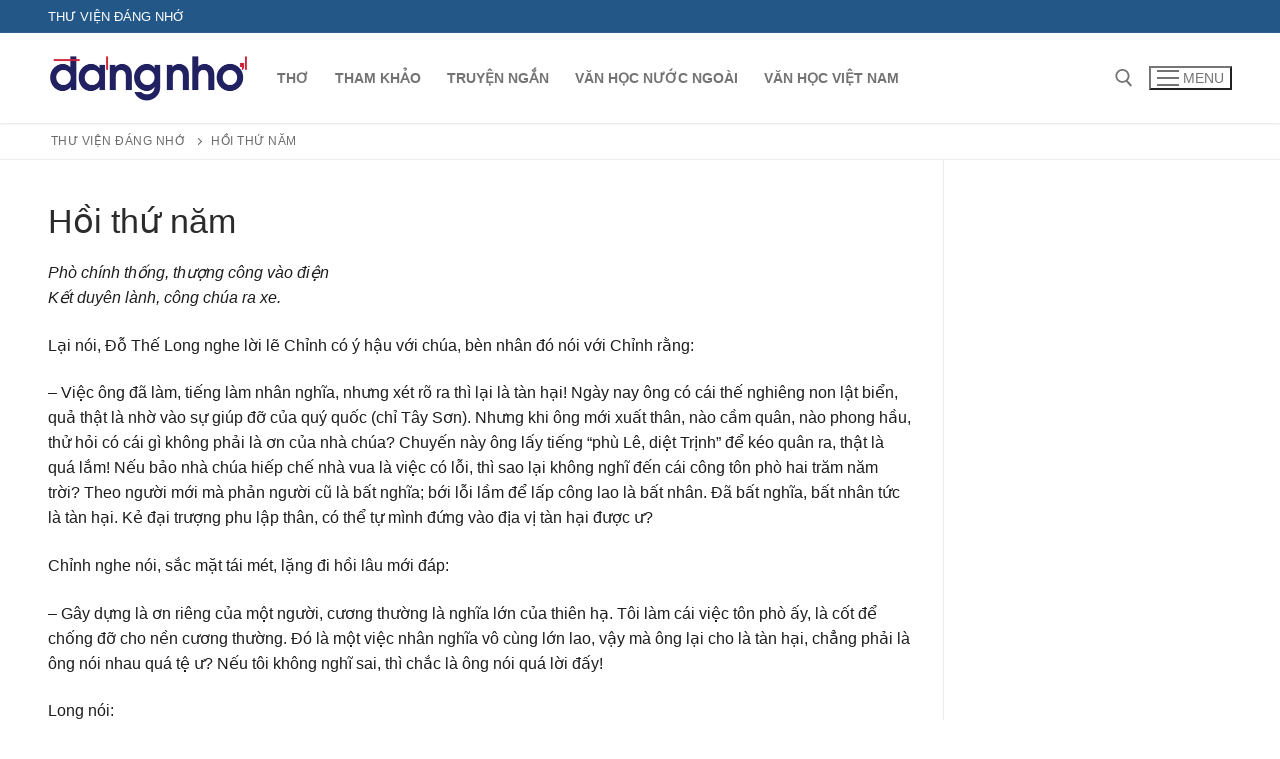

--- FILE ---
content_type: text/html; charset=UTF-8
request_url: https://lib.dangnho.com/sach/hoang-le-nhat-thong-chi/chuong/hoi-thu-nam
body_size: 21285
content:
<!doctype html><html lang="vi"><head><meta charset="UTF-8"><meta name="viewport" content="width=device-width, initial-scale=1, maximum-scale=10.0, user-scalable=yes"><link rel="profile" href="https://gmpg.org/xfn/11"><meta name='robots' content='index, follow, max-image-preview:large, max-snippet:-1, max-video-preview:-1' /><link media="all" href="https://lib.dangnho.com/wp-content/cache/autoptimize/css/autoptimize_1ffc49a21aa86040a5c655bc9078fc08.css" rel="stylesheet"><title>Hồi thứ năm - Thư viện Đáng Nhớ</title><link rel="canonical" href="https://lib.dangnho.com/sach/hoang-le-nhat-thong-chi/chuong/hoi-thu-nam" /><meta property="og:locale" content="vi_VN" /><meta property="og:type" content="article" /><meta property="og:title" content="Hồi thứ năm - Thư viện Đáng Nhớ" /><meta property="og:description" content="Phò chính thống, thượng công vào điện Kết duyên lành, công chúa ra xe. Lại nói, Đỗ Thế Long nghe lời lẽ Chỉnh có ý&hellip;" /><meta property="og:url" content="https://lib.dangnho.com/sach/hoang-le-nhat-thong-chi/chuong/hoi-thu-nam" /><meta property="og:site_name" content="Thư viện Đáng Nhớ" /><meta property="article:modified_time" content="2020-02-29T19:06:21+00:00" /><meta name="twitter:card" content="summary_large_image" /><meta name="twitter:label1" content="Ước tính thời gian đọc" /><meta name="twitter:data1" content="49 phút" /> <script type="application/ld+json" class="yoast-schema-graph">{"@context":"https://schema.org","@graph":[{"@type":"WebPage","@id":"https://lib.dangnho.com/sach/hoang-le-nhat-thong-chi/chuong/hoi-thu-nam","url":"https://lib.dangnho.com/sach/hoang-le-nhat-thong-chi/chuong/hoi-thu-nam","name":"Hồi thứ năm - Thư viện Đáng Nhớ","isPartOf":{"@id":"https://lib.dangnho.com/#website"},"datePublished":"2020-02-29T19:01:22+00:00","dateModified":"2020-02-29T19:06:21+00:00","breadcrumb":{"@id":"https://lib.dangnho.com/sach/hoang-le-nhat-thong-chi/chuong/hoi-thu-nam#breadcrumb"},"inLanguage":"vi","potentialAction":[{"@type":"ReadAction","target":["https://lib.dangnho.com/sach/hoang-le-nhat-thong-chi/chuong/hoi-thu-nam"]}]},{"@type":"BreadcrumbList","@id":"https://lib.dangnho.com/sach/hoang-le-nhat-thong-chi/chuong/hoi-thu-nam#breadcrumb","itemListElement":[{"@type":"ListItem","position":1,"name":"Trang chủ","item":"https://lib.dangnho.com/"},{"@type":"ListItem","position":2,"name":"Hồi thứ năm"}]},{"@type":"WebSite","@id":"https://lib.dangnho.com/#website","url":"https://lib.dangnho.com/","name":"Thư viện Đáng Nhớ","description":"","publisher":{"@id":"https://lib.dangnho.com/#organization"},"potentialAction":[{"@type":"SearchAction","target":{"@type":"EntryPoint","urlTemplate":"https://lib.dangnho.com/?s={search_term_string}"},"query-input":{"@type":"PropertyValueSpecification","valueRequired":true,"valueName":"search_term_string"}}],"inLanguage":"vi"},{"@type":"Organization","@id":"https://lib.dangnho.com/#organization","name":"Thư viện Đáng Nhớ","url":"https://lib.dangnho.com/","logo":{"@type":"ImageObject","inLanguage":"vi","@id":"https://lib.dangnho.com/#/schema/logo/image/","url":"http://lib.dangnho.com/wp-content/uploads/2020/02/logo-1.png","contentUrl":"http://lib.dangnho.com/wp-content/uploads/2020/02/logo-1.png","width":800,"height":189,"caption":"Thư viện Đáng Nhớ"},"image":{"@id":"https://lib.dangnho.com/#/schema/logo/image/"}}]}</script> <link rel='dns-prefetch' href='//www.googletagmanager.com' /><link rel='dns-prefetch' href='//pagead2.googlesyndication.com' /><link rel="alternate" type="application/rss+xml" title="Dòng thông tin Thư viện Đáng Nhớ &raquo;" href="https://lib.dangnho.com/feed" /><link rel="alternate" title="oNhúng (JSON)" type="application/json+oembed" href="https://lib.dangnho.com/wp-json/oembed/1.0/embed?url=https%3A%2F%2Flib.dangnho.com%2Fsach%2Fhoang-le-nhat-thong-chi%2Fchuong%2Fhoi-thu-nam" /><link rel="alternate" title="oNhúng (XML)" type="text/xml+oembed" href="https://lib.dangnho.com/wp-json/oembed/1.0/embed?url=https%3A%2F%2Flib.dangnho.com%2Fsach%2Fhoang-le-nhat-thong-chi%2Fchuong%2Fhoi-thu-nam&#038;format=xml" />  <script type="e0acd4c019c8db0958f98b3e-text/javascript" src="https://www.googletagmanager.com/gtag/js?id=GT-KDDGKDP" id="google_gtagjs-js" async></script> <script type="e0acd4c019c8db0958f98b3e-text/javascript" id="google_gtagjs-js-after">window.dataLayer = window.dataLayer || [];function gtag(){dataLayer.push(arguments);}
gtag("set","linker",{"domains":["lib.dangnho.com"]});
gtag("js", new Date());
gtag("set", "developer_id.dZTNiMT", true);
gtag("config", "GT-KDDGKDP");
//# sourceURL=google_gtagjs-js-after</script> <link rel="https://api.w.org/" href="https://lib.dangnho.com/wp-json/" /><link rel="alternate" title="JSON" type="application/json" href="https://lib.dangnho.com/wp-json/wp/v2/sfwd-lessons/110" /><link rel="EditURI" type="application/rsd+xml" title="RSD" href="https://lib.dangnho.com/xmlrpc.php?rsd" /><meta name="generator" content="WordPress 6.9" /><link rel='shortlink' href='https://lib.dangnho.com/?p=110' /><link rel='stylesheet' id='24-css' href='https://lib.dangnho.com/wp-content/cache/autoptimize/css/autoptimize_single_5cd3d7641e881ee592233e4f0750315a.css?v=3942' type="text/css" media='all' /><meta name="generator" content="Site Kit by Google 1.168.0" /><meta name="google-adsense-platform-account" content="ca-host-pub-2644536267352236"><meta name="google-adsense-platform-domain" content="sitekit.withgoogle.com">  <script type="e0acd4c019c8db0958f98b3e-text/javascript" async="async" src="https://pagead2.googlesyndication.com/pagead/js/adsbygoogle.js?client=ca-pub-2020395524734997&amp;host=ca-host-pub-2644536267352236" crossorigin="anonymous"></script> <link rel="icon" href="https://lib.dangnho.com/wp-content/uploads/2020/03/cropped-book-32x32.png" sizes="32x32" /><link rel="icon" href="https://lib.dangnho.com/wp-content/uploads/2020/03/cropped-book-192x192.png" sizes="192x192" /><link rel="apple-touch-icon" href="https://lib.dangnho.com/wp-content/uploads/2020/03/cropped-book-180x180.png" /><meta name="msapplication-TileImage" content="https://lib.dangnho.com/wp-content/uploads/2020/03/cropped-book-270x270.png" /></head><body class="wp-singular sfwd-lessons-template-default single single-sfwd-lessons postid-110 wp-custom-logo wp-theme-customify content-sidebar main-layout-content-sidebar sidebar_vertical_border site-full-width menu_sidebar_slide_left"><div id="page" class="site box-shadow"> <a class="skip-link screen-reader-text" href="#site-content">Chuyển đến nội dung</a> <a class="close is-size-medium  close-panel close-sidebar-panel" href="#"> <span class="hamburger hamburger--squeeze is-active"> <span class="hamburger-box"> <span class="hamburger-inner"><span class="screen-reader-text">Menu</span></span> </span> </span> <span class="screen-reader-text">Đóng</span> </a><header id="masthead" class="site-header header-v2"><div id="masthead-inner" class="site-header-inner"><div  class="header-top header--row layout-full-contained"  id="cb-row--header-top"  data-row-id="top"  data-show-on="desktop"><div class="header--row-inner header-top-inner dark-mode"><div class="customify-container"><div class="customify-grid  cb-row--desktop hide-on-mobile hide-on-tablet customify-grid-middle"><div class="row-v2 row-v2-top no-center"><div class="col-v2 col-v2-left"><div class="item--inner builder-item--html" data-section="header_html" data-item-id="html" ><div class="builder-header-html-item item--html"><p>Thư Viện Đáng Nhớ</p></div></div></div><div class="col-v2 col-v2-right"><div class="item--inner builder-item--social-icons" data-section="header_social_icons" data-item-id="social-icons" ><ul class="header-social-icons customify-builder-social-icons color-default"></ul></div></div></div></div></div></div></div><div  class="header-main header--row layout-full-contained"  id="cb-row--header-main"  data-row-id="main"  data-show-on="desktop mobile"><div class="header--row-inner header-main-inner light-mode"><div class="customify-container"><div class="customify-grid  cb-row--desktop hide-on-mobile hide-on-tablet customify-grid-middle"><div class="row-v2 row-v2-main no-center"><div class="col-v2 col-v2-left"><div class="item--inner builder-item--logo" data-section="title_tagline" data-item-id="logo" ><div class="site-branding logo-top"> <a href="https://lib.dangnho.com/" class="logo-link" rel="home" itemprop="url"> <img class="site-img-logo" src="https://lib.dangnho.com/wp-content/uploads/2020/02/cropped-logo-1.png" alt="Thư viện Đáng Nhớ"> </a></div></div><div class="item--inner builder-item--primary-menu has_menu" data-section="header_menu_primary" data-item-id="primary-menu" ><nav  id="site-navigation-main-desktop" class="site-navigation primary-menu primary-menu-main nav-menu-desktop primary-menu-desktop style-plain"><ul id="menu-main-menu" class="primary-menu-ul menu nav-menu"><li id="menu-item--main-desktop-643" class="menu-item menu-item-type-taxonomy menu-item-object-ld_course_category menu-item-643"><a href="https://lib.dangnho.com/the-loai-sach/tho"><span class="link-before">Thơ</span></a></li><li id="menu-item--main-desktop-642" class="menu-item menu-item-type-taxonomy menu-item-object-ld_course_category menu-item-642"><a href="https://lib.dangnho.com/the-loai-sach/tham-khao"><span class="link-before">Tham khảo</span></a></li><li id="menu-item--main-desktop-644" class="menu-item menu-item-type-taxonomy menu-item-object-ld_course_category menu-item-644"><a href="https://lib.dangnho.com/the-loai-sach/truyen-ngan"><span class="link-before">Truyện ngắn</span></a></li><li id="menu-item--main-desktop-645" class="menu-item menu-item-type-taxonomy menu-item-object-ld_course_category menu-item-645"><a href="https://lib.dangnho.com/the-loai-sach/van-hoc-nuoc-ngoai"><span class="link-before">Văn học nước ngoài</span></a></li><li id="menu-item--main-desktop-646" class="menu-item menu-item-type-taxonomy menu-item-object-ld_course_category menu-item-646"><a href="https://lib.dangnho.com/the-loai-sach/van-hoc-viet-nam"><span class="link-before">Văn học Việt nam</span></a></li></ul></nav></div></div><div class="col-v2 col-v2-right"><div class="item--inner builder-item--search_icon" data-section="search_icon" data-item-id="search_icon" ><div class="header-search_icon-item item--search_icon"> <a class="search-icon" href="#" aria-label="open search tool"> <span class="ic-search"> <svg aria-hidden="true" focusable="false" role="presentation" xmlns="http://www.w3.org/2000/svg" width="20" height="21" viewBox="0 0 20 21"> <path fill="currentColor" fill-rule="evenodd" d="M12.514 14.906a8.264 8.264 0 0 1-4.322 1.21C3.668 16.116 0 12.513 0 8.07 0 3.626 3.668.023 8.192.023c4.525 0 8.193 3.603 8.193 8.047 0 2.033-.769 3.89-2.035 5.307l4.999 5.552-1.775 1.597-5.06-5.62zm-4.322-.843c3.37 0 6.102-2.684 6.102-5.993 0-3.31-2.732-5.994-6.102-5.994S2.09 4.76 2.09 8.07c0 3.31 2.732 5.993 6.102 5.993z"></path> </svg> </span> <span class="ic-close"> <svg version="1.1" id="Capa_1" xmlns="http://www.w3.org/2000/svg" xmlns:xlink="http://www.w3.org/1999/xlink" x="0px" y="0px" width="612px" height="612px" viewBox="0 0 612 612" fill="currentColor" style="enable-background:new 0 0 612 612;" xml:space="preserve"><g><g id="cross"><g><polygon points="612,36.004 576.521,0.603 306,270.608 35.478,0.603 0,36.004 270.522,306.011 0,575.997 35.478,611.397 306,341.411 576.521,611.397 612,575.997 341.459,306.011 " /></g></g></g><g></g><g></g><g></g><g></g><g></g><g></g><g></g><g></g><g></g><g></g><g></g><g></g><g></g><g></g><g></g></svg> </span> <span class="arrow-down"></span> </a><div class="header-search-modal-wrapper"><form role="search" class="header-search-modal header-search-form" action="https://lib.dangnho.com/"> <label> <span class="screen-reader-text">Tìm kiếm cho:</span> <input type="search" class="search-field" placeholder="Tìm kiếm ..." value="" name="s" title="Tìm kiếm cho:" /> </label> <button type="submit" class="search-submit" aria-label="submit search"> <svg aria-hidden="true" focusable="false" role="presentation" xmlns="http://www.w3.org/2000/svg" width="20" height="21" viewBox="0 0 20 21"> <path fill="currentColor" fill-rule="evenodd" d="M12.514 14.906a8.264 8.264 0 0 1-4.322 1.21C3.668 16.116 0 12.513 0 8.07 0 3.626 3.668.023 8.192.023c4.525 0 8.193 3.603 8.193 8.047 0 2.033-.769 3.89-2.035 5.307l4.999 5.552-1.775 1.597-5.06-5.62zm-4.322-.843c3.37 0 6.102-2.684 6.102-5.993 0-3.31-2.732-5.994-6.102-5.994S2.09 4.76 2.09 8.07c0 3.31 2.732 5.993 6.102 5.993z"></path> </svg> </button></form></div></div></div><div class="item--inner builder-item--nav-icon" data-section="header_menu_icon" data-item-id="nav-icon" > <button type="button" class="menu-mobile-toggle item-button is-size-desktop-medium is-size-tablet-medium is-size-mobile-medium"  aria-label="nav icon"> <span class="hamburger hamburger--squeeze"> <span class="hamburger-box"> <span class="hamburger-inner"></span> </span> </span> <span class="nav-icon--label hide-on-tablet hide-on-mobile">Menu</span></button></div></div></div></div><div class="cb-row--mobile hide-on-desktop customify-grid customify-grid-middle"><div class="row-v2 row-v2-main no-center"><div class="col-v2 col-v2-left"><div class="item--inner builder-item--logo" data-section="title_tagline" data-item-id="logo" ><div class="site-branding logo-top"> <a href="https://lib.dangnho.com/" class="logo-link" rel="home" itemprop="url"> <img class="site-img-logo" src="https://lib.dangnho.com/wp-content/uploads/2020/02/cropped-logo-1.png" alt="Thư viện Đáng Nhớ"> </a></div></div></div><div class="col-v2 col-v2-right"><div class="item--inner builder-item--search_icon" data-section="search_icon" data-item-id="search_icon" ><div class="header-search_icon-item item--search_icon"> <a class="search-icon" href="#" aria-label="open search tool"> <span class="ic-search"> <svg aria-hidden="true" focusable="false" role="presentation" xmlns="http://www.w3.org/2000/svg" width="20" height="21" viewBox="0 0 20 21"> <path fill="currentColor" fill-rule="evenodd" d="M12.514 14.906a8.264 8.264 0 0 1-4.322 1.21C3.668 16.116 0 12.513 0 8.07 0 3.626 3.668.023 8.192.023c4.525 0 8.193 3.603 8.193 8.047 0 2.033-.769 3.89-2.035 5.307l4.999 5.552-1.775 1.597-5.06-5.62zm-4.322-.843c3.37 0 6.102-2.684 6.102-5.993 0-3.31-2.732-5.994-6.102-5.994S2.09 4.76 2.09 8.07c0 3.31 2.732 5.993 6.102 5.993z"></path> </svg> </span> <span class="ic-close"> <svg version="1.1" id="Capa_1" xmlns="http://www.w3.org/2000/svg" xmlns:xlink="http://www.w3.org/1999/xlink" x="0px" y="0px" width="612px" height="612px" viewBox="0 0 612 612" fill="currentColor" style="enable-background:new 0 0 612 612;" xml:space="preserve"><g><g id="cross"><g><polygon points="612,36.004 576.521,0.603 306,270.608 35.478,0.603 0,36.004 270.522,306.011 0,575.997 35.478,611.397 306,341.411 576.521,611.397 612,575.997 341.459,306.011 " /></g></g></g><g></g><g></g><g></g><g></g><g></g><g></g><g></g><g></g><g></g><g></g><g></g><g></g><g></g><g></g><g></g></svg> </span> <span class="arrow-down"></span> </a><div class="header-search-modal-wrapper"><form role="search" class="header-search-modal header-search-form" action="https://lib.dangnho.com/"> <label> <span class="screen-reader-text">Tìm kiếm cho:</span> <input type="search" class="search-field" placeholder="Tìm kiếm ..." value="" name="s" title="Tìm kiếm cho:" /> </label> <button type="submit" class="search-submit" aria-label="submit search"> <svg aria-hidden="true" focusable="false" role="presentation" xmlns="http://www.w3.org/2000/svg" width="20" height="21" viewBox="0 0 20 21"> <path fill="currentColor" fill-rule="evenodd" d="M12.514 14.906a8.264 8.264 0 0 1-4.322 1.21C3.668 16.116 0 12.513 0 8.07 0 3.626 3.668.023 8.192.023c4.525 0 8.193 3.603 8.193 8.047 0 2.033-.769 3.89-2.035 5.307l4.999 5.552-1.775 1.597-5.06-5.62zm-4.322-.843c3.37 0 6.102-2.684 6.102-5.993 0-3.31-2.732-5.994-6.102-5.994S2.09 4.76 2.09 8.07c0 3.31 2.732 5.993 6.102 5.993z"></path> </svg> </button></form></div></div></div><div class="item--inner builder-item--nav-icon" data-section="header_menu_icon" data-item-id="nav-icon" > <button type="button" class="menu-mobile-toggle item-button is-size-desktop-medium is-size-tablet-medium is-size-mobile-medium"  aria-label="nav icon"> <span class="hamburger hamburger--squeeze"> <span class="hamburger-box"> <span class="hamburger-inner"></span> </span> </span> <span class="nav-icon--label hide-on-tablet hide-on-mobile">Menu</span></button></div></div></div></div></div></div></div><div id="header-menu-sidebar" class="header-menu-sidebar menu-sidebar-panel dark-mode"><div id="header-menu-sidebar-bg" class="header-menu-sidebar-bg"><div id="header-menu-sidebar-inner" class="header-menu-sidebar-inner"><div class="builder-item-sidebar mobile-item--html"><div class="item--inner" data-item-id="html" data-section="header_html"><div class="builder-header-html-item item--html"><p>Thư Viện Đáng Nhớ</p></div></div></div><div class="builder-item-sidebar mobile-item--search_box"><div class="item--inner" data-item-id="search_box" data-section="search_box"><div class="header-search_box-item item--search_box"><form role="search" class="header-search-form " action="https://lib.dangnho.com/"><div class="search-form-fields"> <span class="screen-reader-text">Tìm kiếm cho:</span> <input type="search" class="search-field" placeholder="Tìm kiếm ..." value="" name="s" title="Tìm kiếm cho:" /></div> <button type="submit" class="search-submit" aria-label="Submit Search"> <svg aria-hidden="true" focusable="false" role="presentation" xmlns="http://www.w3.org/2000/svg" width="20" height="21" viewBox="0 0 20 21"> <path fill="currentColor" fill-rule="evenodd" d="M12.514 14.906a8.264 8.264 0 0 1-4.322 1.21C3.668 16.116 0 12.513 0 8.07 0 3.626 3.668.023 8.192.023c4.525 0 8.193 3.603 8.193 8.047 0 2.033-.769 3.89-2.035 5.307l4.999 5.552-1.775 1.597-5.06-5.62zm-4.322-.843c3.37 0 6.102-2.684 6.102-5.993 0-3.31-2.732-5.994-6.102-5.994S2.09 4.76 2.09 8.07c0 3.31 2.732 5.993 6.102 5.993z"></path> </svg> </button></form></div></div></div><div class="builder-item-sidebar mobile-item--primary-menu mobile-item--menu "><div class="item--inner" data-item-id="primary-menu" data-section="header_menu_primary"><nav  id="site-navigation-sidebar-mobile" class="site-navigation primary-menu primary-menu-sidebar nav-menu-mobile primary-menu-mobile style-plain"><ul id="menu-main-menu" class="primary-menu-ul menu nav-menu"><li id="menu-item--sidebar-mobile-643" class="menu-item menu-item-type-taxonomy menu-item-object-ld_course_category menu-item-643"><a href="https://lib.dangnho.com/the-loai-sach/tho"><span class="link-before">Thơ</span></a></li><li id="menu-item--sidebar-mobile-642" class="menu-item menu-item-type-taxonomy menu-item-object-ld_course_category menu-item-642"><a href="https://lib.dangnho.com/the-loai-sach/tham-khao"><span class="link-before">Tham khảo</span></a></li><li id="menu-item--sidebar-mobile-644" class="menu-item menu-item-type-taxonomy menu-item-object-ld_course_category menu-item-644"><a href="https://lib.dangnho.com/the-loai-sach/truyen-ngan"><span class="link-before">Truyện ngắn</span></a></li><li id="menu-item--sidebar-mobile-645" class="menu-item menu-item-type-taxonomy menu-item-object-ld_course_category menu-item-645"><a href="https://lib.dangnho.com/the-loai-sach/van-hoc-nuoc-ngoai"><span class="link-before">Văn học nước ngoài</span></a></li><li id="menu-item--sidebar-mobile-646" class="menu-item menu-item-type-taxonomy menu-item-object-ld_course_category menu-item-646"><a href="https://lib.dangnho.com/the-loai-sach/van-hoc-viet-nam"><span class="link-before">Văn học Việt nam</span></a></li></ul></nav></div></div><div class="builder-item-sidebar mobile-item--social-icons"><div class="item--inner" data-item-id="social-icons" data-section="header_social_icons"><ul class="header-social-icons customify-builder-social-icons color-default"></ul></div></div></div></div></div></div></header><div id="page-breadcrumb" class="page-header--item page-breadcrumb breadcrumb--below_titlebar  text-uppercase text-xsmall link-meta"><div class="page-breadcrumb-inner customify-container"><ul class="page-breadcrumb-list"><li class="home"><span><a title="Go to Thư viện Đáng Nhớ." href="https://lib.dangnho.com" class="home"><span>Thư viện Đáng Nhớ</span></a></span></li><li class="post post-sfwd-lessons current-item"><span class="post post-sfwd-lessons current-item">Hồi thứ năm</span></li></ul></div></div><div id="site-content" class="site-content"><div class="customify-container"><div class="customify-grid"><main id="main" class="content-area customify-col-9_sm-12"><div class="content-inner"><article id="post-110" class="entry entry-single post-110 sfwd-lessons type-sfwd-lessons status-publish hentry"><h1 class="entry-title entry--item h2">Hồi thứ năm</h1><div class="entry-content entry--item"><div class="learndash learndash_post_sfwd-lessons user_has_access"  id="learndash_post_110"><div class="learndash_content"><p style="font-weight: 400;"><em>Phò chính thống, thượng công vào điện<br /> Kết duyên lành, công chúa ra xe.<br /> </em></p><p style="font-weight: 400;">Lại nói, Đỗ Thế Long nghe lời lẽ Chỉnh có ý hậu với chúa, bèn nhân đó nói với Chỉnh rằng:</p><p style="font-weight: 400;">&#8211; Việc ông đã làm, tiếng làm nhân nghĩa, nhưng xét rõ ra thì lại là tàn hại! Ngày nay ông có cái thế nghiêng non lật biển, quả thật là nhờ vào sự giúp đỡ của quý quốc (chỉ Tây Sơn). Nhưng khi ông mới xuất thân, nào cầm quân, nào phong hầu, thử hỏi có cái gì không phải là ơn của nhà chúa? Chuyến này ông lấy tiếng &#8220;phù Lê, diệt Trịnh&#8221; để kéo quân ra, thật là quá lắm! Nếu bảo nhà chúa hiếp chế nhà vua là việc có lỗi, thì sao lại không nghĩ đến cái công tôn phò hai trăm năm trời? Theo người mới mà phản người cũ là bất nghĩa; bới lỗi lầm để lấp công lao là bất nhân. Đã bất nghĩa, bất nhân tức là tàn hại. Kẻ đại trượng phu lập thân, có thể tự mình đứng vào địa vị tàn hại được ư?</p><p style="font-weight: 400;">Chỉnh nghe nói, sắc mặt tái mét, lặng đi hồi lâu mới đáp:</p><p style="font-weight: 400;">&#8211; Gây dựng là ơn riêng của một người, cương thường là nghĩa lớn của thiên hạ. Tôi làm cái việc tôn phò ấy, là cốt để chống đỡ cho nền cương thường. Đó là một việc nhân nghĩa vô cùng lớn lao, vậy mà ông lại cho là tàn hại, chẳng phải là ông nói nhau quá tệ ư? Nếu tôi không nghĩ sai, thì chắc là ông nói quá lời đấy!</p><p style="font-weight: 400;">Long nói:</p><p style="font-weight: 400;">&#8211; Nhà vua vốn đã tôn quý sẵn rồi, cần gì đợi ông tôn phò nữa? Chẳng qua ông cũng chỉ mượn cớ ấy để làm cho trôi cái mưu cướp bóc đó thôi. Nhưng mà, nhà nước đang như chiếc âu vàng lành lặn, bỗng dưng vô cớ ông đưa người ngoài đến đây, làm hại chủ suý, làm hại nhân dân; người trong thiên hạ nhất định sẽ còn cho ông là beo, sói, diều quạ. Bảo là tàn hại cũng chưa phải là quá đáng. Nay ông dựa vào thế lực nước ngoài, cũng giống như cáo mượn oai hùm. E rằng lòng người còn nhớ họ Trịnh, chắc sẽ có ngày sinh biến. Vả lại, mai đây người ta bỏ ông mà về; bấy giờ ông lấy cái thân cỏn con để cõng cái tội tầy trời, làm sao mà đứng vững được với thiên hạ?</p><p style="font-weight: 400;">Chỉnh giận nghiến răng lại, nhưng vẫn còn làm ra vẻ mặt tươi cười mà rằng:</p><p style="font-weight: 400;">&#8211; Vậy thì ông bạn của giống beo, sói, diều, quạ nên làm thế nào bây giờ?</p><p style="font-weight: 400;">Long đáp:</p><p style="font-weight: 400;">&#8211; Ông ra chuyến này, chẳng qua muốn vì ngài trấn thủ trước (chỉ quận Huy) mà trả thù bọn kiêu binh. Nay kiêu binh đã diệt, ấy là chí ông đã thoả. Nếu ông có thể nhanh chóng xoay lại đường lối đã định, khéo điều đình với quý quốc, khiến cho họ mãn nguyện mà rút quân về rồi ông ở lại, chọn trong tôn thất họ Trịnh lấy một người khá, lập nên làm chúa, còn ông thì sẽ làm phụ chính. Đó thực là cái công không mấy đời có vậy!</p><p style="font-weight: 400;">Chỉnh nói:</p><p style="font-weight: 400;">&#8211; Đúng! Nhưng để tôi nghĩ xem đã. Bây giờ ông hãy về nhà, đi tìm người nào đáng nói, rồi liệu mà sửa lời nói cho khéo, đợi lúc người ta thích nghe, thì ông có thể dùng lời nói mà làm cho mình được vẻ vang đấy!</p><p style="font-weight: 400;">Long ra khỏi, Chỉnh bảo với mọi người chung quanh:</p><p style="font-weight: 400;">&#8211; Rồng [nghĩa của chữ &#8220;long&#8221; (tên Đỗ Thế Long)] thì phải đưa xuống nước, không nên cho ở trên cạn để nó làm mê hoặc thiên hạ.</p><p style="font-weight: 400;">Rồi Chỉnh sai người chặn bắt Long ở ngoài cửa, trói lại, đem ra dìm xuống giữa dòng sông Nhĩ-hà.</p><p style="font-weight: 400;">Lại nói, nguyên soái Tây Sơn ngay từ lúc mới đến Vị hoàng, đã làm tờ tâu nói rõ về ý tôn phò và đã sai người bí mật dâng lên nhà vua. Người ngoài cũng nghe phong thanh chuyện đó. Nhưng phần đông đều cho rằng lòng giặc khó lường, lời nói suông chưa thể tin được. Bởi vậy, khi ấy quan, quân, lại, sĩ ở kinh thành ai cũng tranh nhau mà chạy trốn. Người nào còn bận việc quan hoặc còn đang mắc cớ gì khác, chưa kịp ra ngoài thành thì đến ngày 26, cũng hốt hoảng đeo bọc mang hòm chuồn ra nốt.</p><p style="font-weight: 400;">Nhân lúc rối ren, dân chúng ở xung quanh kinh thành tha hồ rủ nhau đón đường cướp bóc. Ngựa xe, của nả của các họ hàng nhà chúa và của các đại thần, đại phu đều bị họ lấy sạch, không biết bao nhiêu người chỉ còn trơ chiếc mình không mà chạy.</p><p style="font-weight: 400;">Còn bọn kiêu binh, sau khi tan vỡ đều phải chạy trốn đi các nơi. Nhưng chúng đến đâu cũng bị dân quê kể tội kiêu ngạo lộng quyền ngày trước và làm cho nhục nhã đủ đường, không có ai chứa chấp.</p><p style="font-weight: 400;">Bữa ấy, có một người cởi trần trùng trục cũng ở trong thành chạy ra, khi qua cửa ô bị dân chúng trông thấy, họ liền chỉ mặt mà nói:</p><p style="font-weight: 400;">&#8211; Thằng bụng phệ kia chẳng phải lính Nhưng, Kiệu (Nhưng và Kiệu là tên của hai cơ lính trong hàng ngũ kiêu binh hồi bấy giờ) là gì, lôi cổ nó lại mà đánh chết đi!</p><p style="font-weight: 400;">Người ấy vội đáp:</p><p style="font-weight: 400;">&#8211; Không phải, ta là huyện uý huyện Thọ Xương đây!</p><p style="font-weight: 400;">Mọi người cùng cười mà rằng:</p><p style="font-weight: 400;">&#8211; Người ta thường nói &#8220;bụng to như bụng ông huyện&#8221;, thật không sai!</p><p style="font-weight: 400;">Người ấy cũng cười rồi đi.</p><p style="font-weight: 400;">Ngày hôm đó lính Thanh-Nghệ dắt díu nhau về quê, bị đói khát ở dọc đường, lại chết thêm đến hàng trăm tên.</p><p style="font-weight: 400;">Riêng có chi phái nhà vua, các gia thần nội điện, các lính tráng nội điện, cùng dân chúng ở phố phường quanh điện, thì vẫn yên ổn như cũ.</p><p style="font-weight: 400;">Đến ngày kinh đô bị mất, Bình vào thành, việc trước tiên là sai tỳ tướng đem một đội quân vây giữ cung điện. Lúc ấy hoàng thượng đang ốm, các hoàng tử đều hầu hạ ở trong điện. Thấy sân điện có quân lính đứng vây kín như bức tường, ngờ là địch đến bức bách nhà vua, ai nấy vội vàng nâng hoàng thượng dậy, định dìu ra vườn Tam Sơn ở mé sau điện mà trốn. Chợt thấy có viên tỳ tướng quì giữa sân, hai tay nâng tờ tâu lên trán để tiến dâng; gia thần nội điện vội chạy ra đón lấy và đem dâng vua xem. Trong tờ tâu, đại ý trước nói những lời thăm hỏi sức khoẻ nhà vua, sau xin ngày khác sẽ vào ra mắt. Hoàng thượng xem xong tờ tâu, bấy giờ trong lòng mới yên.</p><p style="font-weight: 400;">Tinh mơ sớm hôm sau, Bình và Chỉnh cùng vào điện Vạn Thọ để ra mắt nhà vua. Quan hầu vào tâu, hoàng thượng đang ở trong điện, sai người vén màn lên, đưa Bình vào hầu ở sập ngự. Bình sụp xuống đất lạy năm lạy và rập đầu vái ba vái. Hoàng thượng sai hoàng tử nâng Bình dậy, và mời đến ngồi vào một chiếc sập khác ở bên trái sập ngự. Bình nhún nhường không dám ngồi. Hoàng thượng phải hai ba lần dụ, Bình mới ngồi ghé vào một góc chiếu cuối sập, một chân bỏ thõng xuống đất.</p><p style="font-weight: 400;">Hoàng thượng uý lạo hết sức ôn tồn. Bình nói:</p><p style="font-weight: 400;">&#8211; Thần vốn là một kẻ hèn mọn ở đất Tây Sơn, gặp thời nổi dậy, chưa từng được mặc áo của bệ hạ, ăn lộc của bệ hạ. Nhưng vì thánh đức của bệ hạ tràn đi xa rộng, nên thần tuy ở chốn mọi rợ mà cũng vẫn một lòng kính mến. Ngày nay được thấy mặt rồng, cũng là bởi tấm lòng chí thành như hoa quì (Bình muốn nói: lòng luôn luôn hướng về nhà vua như hoa quì luôn luôn hướng về mặt trời) của thần xui khiến ra vậy. Vả lại, cũng vì họ Trịnh vô lễ, lấn ép nhà vua đã lâu, cho nên hoàng thiên mới mượn tay thần diệt trừ họ Trịnh, để tỏ oai quyền của bệ hạ. May được thành công như thế này, thực cũng là nhờ phúc lớn của bệ hạ đưa đến. Nay thần chỉ cầu mong thánh thể khoẻ mạnh, coi trị thiên hạ, cho thần được hưởng nhờ chút phúc thừa.</p><p style="font-weight: 400;">Hoàng thượng đáp:</p><p style="font-weight: 400;">&#8211; Đa tạ ông có lòng quá hậu đối với quả nhân, trèo đèo vượt suối từ xa đến đây, thật là vất vả cho tôi tớ ngựa xe. Hiềm nỗi quả nhân ở ngôi thanh bạch giản dị, không có gì để biếu tặng.</p><p style="font-weight: 400;">Bình nói:</p><p style="font-weight: 400;">&#8211; Thần vì nghĩa tôn phò mà đến đây, đâu dám kể công lao. Vả chăng, chuyến này thần ra cũng là bởi ý trời, không phải sức người làm được. Nếu bảo là thần có hậu tình riêng với bệ hạ mà kéo quân ra, thì đành rằng quân lính, thuyền bè, thần có thể điều khiển được, nhưng đến chuyện nước lụt rút xuống, gió nồm mạnh lên, há phải sức thần làm nổi? Đó thực là mệnh trời muốn bệ hạ thống nhất bờ cõi, để lưu lại nền móng cho ức vạn năm sau. Từ nay thần xin bệ hạ sắp đặt giường mối, yên kẻ trong, nuôi kẻ ngoài, để đưa cõi đời này lên cảnh thái bình. ấy là thần được ban tặng nhiều lắm vậy!</p><p style="font-weight: 400;">Rồi Bình ngoảnh về phía Chỉnh nói:</p><p style="font-weight: 400;">&#8211; Kia là bề tôi cũ của bệ hạ đấy!</p><p style="font-weight: 400;">Chỉnh liền ra trước sập ngự lạy chào.</p><p style="font-weight: 400;">Hoàng thượng phán cho Chỉnh ngồi.</p><p style="font-weight: 400;">Bình lại nói:</p><p style="font-weight: 400;">&#8211; Ông này đội ơn tước lộc của bệ hạ tưởng chưa nhiều lắm. Vậy mà tấm lòng trung thành của ông ấy đối với bệ hạ, thật là có một không hai trong nước Nam. Thần được đến đây cũng chính là nhờ vào công sức giúp đỡ của ông ấy một phần lớn.</p><p style="font-weight: 400;">Hoàng thượng nói:</p><p style="font-weight: 400;">&#8211; Chỉnh biết trung nghĩa như vậy cũng là do ông gây dựng cho.</p><p style="font-weight: 400;">Chỉnh rập đầu rằng:</p><p style="font-weight: 400;">&#8211; Thật đúng như lời dạy của thánh thượng.</p><p style="font-weight: 400;">Hoàng thượng vỗ về, an ủi hồi lâu nữa, rồi Bình cáo từ mà rằng:</p><p style="font-weight: 400;">&#8211; Hiện giờ thánh thể không được khoẻ lắm, ứng tiếp mãi e rằng sẽ mỏi mệt. Thần xin tạm lui về nơi đóng quân. Từ nay về sau, thỉnh thoảng thần lại xin vào chầu. Nếu bệ hạ còn muốn hỏi han điều gì, thần xin cung kính đợi chờ thánh chỉ.</p><p style="font-weight: 400;">Hoàng thượng nói:</p><p style="font-weight: 400;">&#8211; Quả nhân có nước mà không được tham dự, khoanh tay rủ áo đã hơn bốn mươi năm. Nay lại già lẫn, việc nước việc quân đều không quen thạo. Ông đã có lòng tôn phò, thì hãy nên ở lại tệ quốc để giúp quả nhân, xin đừng ruồng bỏ!</p><p style="font-weight: 400;">Bình đáp:</p><p style="font-weight: 400;">&#8211; Thần chỉ vâng mệnh vua anh đi lấy Thuận Hoá; nay đã trót ra đây cũng là việc nhân tiện mà làm, thần không dám ở lâu. Tuy nhiên, vì bốn phương còn rối loạn, nên thần cũng phải đánh dẹp một phen cho yên đã rồi mới xin về.</p><p style="font-weight: 400;">Hoàng thượng sai trà đồng pha chè thết Bình. Bình ung dung uống chè, rồi lui ra. Chỉnh cũng ra theo.</p><p style="font-weight: 400;">Trong lúc ngồi chầu, Chỉnh nhận thấy các quan tản mát chẳng ra sao: Gia thần của hoàng thượng thì không có người nào ứng đối nên lời. Còn về hoàng thân, chỉ có Thanh nguyên hầu Lê Duy Thiều, áng sơn hầu Lê Duy Phục, mà cũng đều là những kẻ tầm thường. Xem chừng không còn ra triều đình nữa. Về hàng quan văn, chỉ còn hai người là Lê Duy Tân và Lê Duy Chiểu thì lại đều là những kẻ lêu lổng ở Trường An, vì cùng khốn quá không cần phải trốn, mới vào nương nhờ trong nội điện, rồi nhân có Thanh nguyên hầu tiến dẫn, nên được hoàng thượng dùng để coi về việc giấy má. Đối với hai người này, bụng Chỉnh cũng đều không ưa. Chỉnh tự nghĩ: &#8220;Gần đây, những triều thần có tham dự chính sự và hàng ngày mình cũng đã biết, thì chỉ có Tứ xuyên hầu Phan Lê Phiên, Kiến xuyên hầu Trương Đăng Quĩ, Thao đường hầu Uông Sĩ Lãng (còn có tên là Uông Sĩ Điển), Luyện đường hầu Trần Công Thước, Thiêm sai Nhữ Công Điền, Hoàn quận công Nguyễn Hoàn, cả thảy sáu người&#8221;. Chỉnh bèn tâu xin hoàng thượng ban sắc gọi đến. Hoàng thượng lập tức cho đi vời ngay mấy người ấy vào triều.</p><p style="font-weight: 400;">Phan Lê Phiên và Nhữ Công Điền bị cách chức, ở nhà đã lâu. Nguyễn Hoàn, Trương Đăng Quĩ, Uông Sĩ Lãng và Trần Công Thước đều ra lánh nạn binh đao ở ngoài thành. Khi có chỉ nhà vua đòi, các viên ấy đều vâng mệnh tới kinh, riêng Nhữ Công Điền lấy cớ mắc bệnh điên để từ chối.</p><p style="font-weight: 400;">Uông Sĩ Lãng thấy chiếu vua đòi, ngỡ có sự quở trách gì, trước khi vào chầu, vội đem chiếc ấn bộ Binh mà Lãng vẫn giữ, nộp cho Chỉnh để xin hàng. Nhưng Chỉnh trả lại ấn và bảo cứ ra. Thế là từ đó, các viên ấy ngày ngày lui tới triều đình để bàn việc nước. Những viên quan khác nghe tin, cũng đều lục tục đến kinh. Hoàng thượng liền truyền cho tất cả các viên quan trong triều đều phải tuỳ công việc mà giao thiệp với Bình.</p><p style="font-weight: 400;">Bình tự nghĩ rằng mình ở nước ngoài xa xôi mới đến, chưa am hiểu phong tục tập quán của xứ này; cho nên công việc giao thiệp với các quan trong triều, Bình đều nhất nhất nghe theo Chỉnh.</p><p style="font-weight: 400;">Một hôm Chỉnh nói với Bình rằng:</p><p style="font-weight: 400;">&#8211; Ngài lấy danh nghĩa tôn phò nhất thống mà ra đây thiên hạ ai cũng mong ngóng. Nhưng danh phải đi đôi với thực. Muốn cho nhất thống, thì những việc quân việc nước đều phải do hoàng thượng quyết định, đó mới là cái thực của sự phò tôn. Ngài nên làm cái gì cho rõ sự thực ấy đi. Hôm nọ, ngài vào ra mắt hoàng thượng ở điện Vạn Thọ, mới chỉ là việc gặp gỡ riêng, chưa được tỏ rõ với thiên hạ. Nay ngài nên chọn ngày lành, cử hành lễ chầu yết cho thiên hạ đều biết. Như thế mới là việc quang minh chính đại.</p><p style="font-weight: 400;">Bình lấy làm phải, bèn chọn ngày mùng 7 tháng bảy.</p><p style="font-weight: 400;">Đến ngày, Bình xin hoàng thượng mở cuộc đại triều ở điện Kính Thiên, các quan đều theo thứ tự đứng hầu. Bình tự dẫn các tướng sĩ theo cửa Đoan-môn đi vào. Sau khi đã lạy năm lạy và rập đầu vái ba vái, Bình dâng lên tờ tâu nói về công diệt họ Trịnh, cùng các sổ sách quân, dân để hoàng thượng sai quan coi giữ.</p><p style="font-weight: 400;">Hoàng thượng nhận lễ triều yết xong, truyền đưa tiễn Bình ra khỏi cửa điện, rồi bãi triều.</p><p style="font-weight: 400;">Hôm sau, hoàng thượng sai quan đem tờ chiếu đến tận chỗ đóng quân của Bình, phong cho Bình làm nguyên soái phù chính dực vũ, Uy quốc công.</p><p style="font-weight: 400;">Bình làm lễ bái mạng nhận phong xong, liền sai sứ vào triều tạ ơn, rất là chu đáo.</p><p style="font-weight: 400;">Nhưng sau đó, Bình bảo riêng với Chỉnh rằng:</p><p style="font-weight: 400;">&#8211; Ta đem mấy vạn quân ra đây, chỉ đánh một trận mà dẹp yên được cả thiên hạ. Một thước đất, một người dân của nước Nam, không có cái gì không thuộc quyền sở hữu của ta. Ví phỏng ta muốn xưng đế, xưng vương, gì mà chẳng được. Sở dĩ ta nhường nhịn không ở những ngôi ấy, là hậu đãi nhà Lê đó thôi! Cái chức nguyên soái, quốc công, với ta có thêm được gì đâu? Phải chăng là nước Nam dùng cái danh hão ấy để lung lạc ta? Nếu ta không nhận thì e hoàng thượng bảo ta là kiêu căng. Song nhận mà không nói gì, thì người trong nước lại bảo ta là mọi rợ. Nên nhân tiện nói chuyện, thì ta cũng nói cho rõ mà thôi!</p><p style="font-weight: 400;">Chỉnh biết ý Bình không bằng lòng, bèn bịa ra lời riêng của hoàng thượng rồi vờ tiết lộ với Bình rằng:</p><p style="font-weight: 400;">&#8211; Hoàng thượng đã có ý bảo riêng với tôi rằng: nhà vua đơn bạc, không có vật gì đáng tặng. Vẫn biết những cái danh tước nhỏ mọn, không đủ làm cho ngài sang thêm. Song vì tục lệ trong nước vốn chuộng lễ nghĩa, nên cũng gọi là tỏ chút lòng thành của hoàng thượng kính ngài mà thôi. Bản ý của hoàng thượng vẫn cho rằng mình đã cao tuổi, sợ sau khi ngài về, không thể nương tựa vào ai, nên người muốn nối liền tình thân hai họ, để cho hai nước đời đời kết tình thông gia giao hảo với nhau. Nhưng vì chưa hiểu ý ngài thế nào, nên hoàng thượng vẫn còn trù trừ chưa dám nói rõ.</p><p style="font-weight: 400;">Bình đáp:</p><p style="font-weight: 400;">&#8211; Xưa nay những kẻ chinh phu xa nhà, tình khuê phòng rất là cần thiết. Hoàng thượng cũng xét đến chỗ ấy kia à? ừ! Em vua nước Tây, làm rể hoàng đế nước Nam, &#8220;môn đương hộ đối&#8221; như thế, tưởng cũng không mấy người đã có được.</p><p style="font-weight: 400;">Mọi người ngồi quanh Bình đều cười.</p><p style="font-weight: 400;">Bình lại tiếp:</p><p style="font-weight: 400;">&#8211; Nhưng nói đùa đó thôi! ý nghĩ ấy của hoàng thượng thật là mưu kế già giặn. Người muốn cho hai nước hoà hiếu với nhau đấy mà.</p><p style="font-weight: 400;">Chỉnh biết là Bình bằng lòng, bèn vào tâu với hoàng thượng, kể hết đầu đuôi như vậy, rồi lại hỏi xem con cái hoàng thượng hiện còn mấy công chúa chưa gả chồng.</p><p style="font-weight: 400;">Nguyên trong số những người con gái đẻ sau của hoàng thượng, còn có đến năm, sáu nàng công chúa chưa chồng. Nhưng chỉ riêng có một nàng tên chữ gọi Ngọc Hân, là người có sắc đẹp và nết na hơn cả. Hoàng thượng rất yêu quí Ngọc Hân, thường ngày vẫn nói: &#8220;Con bé này ngày sau nên gả làm vương phi, không nên gả cho hạng phò mã tầm thường!&#8221;</p><p style="font-weight: 400;">Lúc ấy nghe lời Chỉnh nói, hoàng thượng trong bụng cũng ưng, bèn bảo Chỉnh:</p><p style="font-weight: 400;">&#8211; Con gái chưa chồng của trẫm còn nhiều, nhưng chỉ có mình Ngọc Hân là có chút nhan sắc. Tuy vậy, thói thường yêu con vẫn hay thiên lệch, chưa biết ở mắt người ngoài thì ra sao. Ngươi hãy ở đây, để trẫm đòi cả ra cho mà coi qua, rồi tuỳ người lựa xem người nào xứng đáng thì giúp cho thành việc đi!</p><p style="font-weight: 400;">Rồi hoàng thượng sai viên quan đứng hầu đi gọi các công chúa. Một lát, tất cả các cô con gái chưa chồng của hoàng thượng đều ra hầu ở trước ngự toạ. Chỉnh liếc nhìn một lượt, rồi nói:</p><p style="font-weight: 400;">&#8211; Được rồi! Mối nhân duyên tốt lành này, thần xin làm mối, mười phần chắc xong cả mười.</p><p style="font-weight: 400;">Rồi Chỉnh về nói với Bình:</p><p style="font-weight: 400;">&#8211; Câu chuyện riêng hôm qua tôi nói với ngài, nay tôi đã vào tâu với hoàng thượng, Người vui mừng mà bảo tôi rằng: Nếu đã được ngài bằng lòng cho như thế, âu cũng là duyên trời run rủi. Hiện hoàng thượng có nàng công chúa thứ chín, tuổi vừa đôi tám, xin cho nương bóng nhà sau, hầu hạ khăn lược, để cho hai nước thành thông gia, đời đời hoà hiếu với nhau.</p><p style="font-weight: 400;">Bình nói đùa rằng:</p><p style="font-weight: 400;">&#8211; Vì dẹp loạn mà ra, để rồi lấy vợ mà về; bọn trẻ nó cười cho thì sao. Tuy nhiên, ta mới chỉ quen gái Nam Hà, chưa biết con gái Bắc Hà, nay cũng nên thử một chuyến xem có tốt không?</p><p style="font-weight: 400;">Những người cùng ngồi với Bình đều cười ầm.</p><p style="font-weight: 400;">Chỉnh ra về, Bình lại nói thêm:</p><p style="font-weight: 400;">&#8211; Tôi xin kính lạy dưới bệ hoàng thượng vạn tuế! ở nơi khe núi hẻo lánh xa xôi tới đây, há dám đường đột như vậy? Bây giờ may sao được bám vào cành vàng lá ngọc, thật là một mối duyên kỳ ngộ ngàn năm mới có. Kẻ ở khe núi này xiết bao mừng rỡ.</p><p style="font-weight: 400;">Chỉnh vào điện tâu lại với hoàng thượng. Hoàng thượng bèn gả công chúa Ngọc Hân cho Bình.</p><p style="font-weight: 400;">Bình chọn ngày mồng mười tháng ấy, sắp sẵn hai trăm lạng vàng, hai ngàn lạng bạc, hai chục tấm đoạn màu, bày biện gươm giáo cờ quạt; rồi sai viên thị lang bộ Hình đem các thứ lễ vật đó cùng một tờ tâu vào điện Vạn Thọ.</p><p style="font-weight: 400;">Hoàng thượng cho hoàng tử là Sùng nhượng công ra đó nhận lễ vật, làm lễ cáo ở nhà Thái Miếu, định ngày hôm sau thì đưa dâu. Rồi hoàng thượng lại truyền cho các hoàng thân, hoàng phi, công chúa và các quan văn võ, ai nấy đều phải sửa soạn ngựa xe, sớm hôm đó đợi ở cửa điện, để đưa công chúa về phủ của Bình.</p><p style="font-weight: 400;">Sáng sớm hôm sau, Bình lại sai quan đem một tờ tâu vào triều, xin cho làm lễ nghênh hôn. Một mặt, Bình khiến quân lính đứng sắp hàng ở hai bên đường, từ cửa điện đến cửa phủ. Trai gái trong kinh nghe tin, rủ nhau đi xem đông như ngày hội. Ai cũng cho là việc hiếm có xưa nay. Khi xe của công chúa tới cửa phủ, Bình ngồi kiệu rồng vàng ra đón, hết thảy mọi thứ lễ nghi đều theo đúng như lệ thường ở các nhà. Sau khi công chúa vào cung, Bình sai đặt tiệc ở bên ngoài để thết các vị hoàng thân, hoàng phi, công chúa và các quan văn võ đi đưa dâu. Trong tiệc, mọi người đều theo thứ bậc mà ngồi. Tiệc tan, Bình sắp riêng hai trăm lạng bạc, sai quan ngỏ lời kính tặng các vị nhà gái, và đưa tiễn ra tận cửa phủ. Các quan ra về, lại họp ở nhà công đường bộ Lễ, ai nấy đều khen nhà vua kén được rể tốt, và bảo nhau: &#8220;Thế là từ nay nước An-nam ta đã có một nước dâu gia&#8221;.</p><p style="font-weight: 400;">Công chúa lúc mới về còn có vẻ bẽn lẽn e thẹn, nhưng sau rồi cũng quen. Hôm vào làm lễ yết các vị tiên hoàng đế ở nhà Thái Miếu, Bình và công chúa gióng kiệu cùng đi, lúc lễ xong lại gióng kiệu cùng về.</p><p style="font-weight: 400;">Bình vốn có tính kiêu căng, chợt hỏi công chúa:</p><p style="font-weight: 400;">&#8211; Con trai con gái nhà vua, đã có mấy người được vẻ vang như nàng?</p><p style="font-weight: 400;">Công chúa đáp:</p><p style="font-weight: 400;">&#8211; Nhà vua ít lộc, các con trai con gái ai cũng thanh bạch nghèo khó. Chỉ riêng thiếp có duyên, lấy được lệnh công (tiếng gọi tôn trọng, chỉ Nguyễn Bình), ví như hạt mưa, bụi ngọc bay ở giữa trời được sa vào chốn lâu đài như thế này, là sự may mắn của thiếp mà thôi!</p><p style="font-weight: 400;">Bình nghe câu ấy, thích thú lắm.</p><p style="font-weight: 400;">Đến ngày 14, bệnh của hoàng thượng đã nguy kịch. Bình muốn nhân lúc nhà vua đang còn sống, xin nhà vua nhận lễ chúc mừng về cuộc nhất thống để trong ngoài đều biết, cho trọn vẹn cái công tôn phò của mình. Bình bèn chọn ngày rằm để đặt lễ đại triều rồi dâng tờ tâu lên xin với hoàng thượng. Đúng ngày, triều đình bày cuộc đại nhạc ở mé đông và mé tây đan trì (thềm sơn đỏ nơi cung điện nhà vua) Các lễ quan sắp đặt đồ nghi vệ cực kỳ trang trọng, rồi xin hoàng thượng ra ngự chầu. Sau khi các hoàng tử đã dìu hoàng thượng lên ngự toạ, ngoài điện nổ ba phát súng làm hiệu lệnh, trăm quan đều lần lượt làm lễ mừng. Lễ xong, hoàng thượng ban tờ chiếu nói về việc nhất thống sai đem dán ở ngoài cửa Đại hưng. Thần dân thiên hạ thấy vậy đều khen &#8220;phúc, lộc, thọ khảo&#8221; (Phúc là điều tốt lành, lộc là của cải, thọ khảo là sống lâu) của hoàng thượng thế là hoàn toàn tốt đẹp.</p><p style="font-weight: 400;">Sau ngày lễ ấy, bệnh của hoàng thượng càng nguy hơn, đã gần hấp hối. Công chúa mời Bình vào thăm, Bình nói:</p><p style="font-weight: 400;">&#8211; Nay tôi với hoàng thượng, nghĩa như cha con. Tôi thành thật muốn kịp thời vào thăm khi hoàng thượng còn sống, để chiêm ngưỡng mặt rồng, cho tỏ tấm lòng lưu luyến. Song, tôi mới từ xa tới đây, người trong nước chưa chắc đã tin hết cả. Hôm qua hoàng thượng ra ngự chầu, ai biết thánh thể mang bệnh? Nếu như tôi vào thăm lại chẳng may đúng lúc Người về chầu giời, há chẳng khiến cho tôi mang tiếng muôn đời với thiên hạ ư? Chi bằng, nàng cứ về thăm hoàng thượng và nói rõ với các anh em như thế, để ai nấy đều hiểu lòng tôi.</p><p style="font-weight: 400;">Công chúa Ngọc Hân bèn từ biệt Bình về cung thăm vua cha.</p><p style="font-weight: 400;">Đêm đó, hoàng thượng tinh thần tỉnh táo, bèn cho đòi hoàng tự tôn vào, dặn dò các công việc lớn lao của nhà nước, lại cho đòi công chúa Ngọc Hân vào để dạy bảo về đạo làm vợ. Trối trăng với con gái xong đâu vào đấy, đúng giờ mão ngày 17, hoàng thượng băng ở điện chính tẩm. Bấy giờ hoàng thượng thọ 70 tuổi, ở ngôi vua được 47 năm.</p><p style="font-weight: 400;">Nhà vua râu rồng, mũi cao, tóc hạc, mắt phượng, đi nhẹ như nước, ngồi vững như non; tính nết hiền từ, giản dị. Khi còn làm hoàng tử, vì việc ông hoàng Lê Duy Mật chống lại họ Trịnh, nên nhà vua bị chúa Trịnh nghi ngờ, đem giam vào nhà viên nội thị Hồng quận công. Đến năm Canh thân (1740) Nghị tổ (tức Trịnh Doanh) lên làm chúa, quận Hồng ra trấn Sơn Nam, chúa liền chuyển nhà vua đến giam ở nhà cậu mình là Bính quận công (Vũ Tất Thận, cậu ruột Trịnh Doanh, em thái phi Vũ thị). Khi chưa có lệnh ấy của chúa, một đêm quận Bính bỗng mơ thấy thiên tử tới nhà, cờ quạt phấp phới, nhã nhạc vang lừng, rõ ra cảnh tượng của đời thái bình. Sớm hôm sau liền thấy quận Hồng cho giải hoàng tử đến giam ở nhà mình, quận Bính hết sức ngạc nhiên, nghĩ rằng giấc mộng lúc ban đêm không phải là chuyện tình cờ, bèn vào kể lại với chúa. Bấy giờ bốn phương đang loạn lạc, thế nước ngả nghiêng, chúa thấy điềm lành ấy, muốn nhờ vào phúc đức của nhà vua để dẹp cho yên thiên hạ, liền cho đón về, lập nên ngôi và đặt niên hiệu là Cảnh-hưng.</p><p style="font-weight: 400;">Sau khi nhà vua lên ngôi, bốn phương dần dần dẹp xong, thiên hạ lại bình yên. Chúa biết phúc của nhà vua rất lớn, nên càng hết sức tôn kính. Nhà vua cũng nhã nhặn, khiêm tốn, tin cậy vào chúa. Thỉnh thoảng chúa lại dâng tiến thức nọ thức kia, vì thế sự chi dùng của nhà vua cũng được thừa thãi.</p><p style="font-weight: 400;">Lúc nhà vua ở ngôi, chẳng qua chỉ rủ áo khoanh tay, tìm trò mua vui chứ không có việc gì phải lo. Nhà vua lại giỏi về các kỹ nghệ lặt vặt. Bao nhiêu cung điệu Nhạc phủ, nhà vua đều chế ra bài mới, âm thanh cực kỳ du dương, trong sáng. Thường khi nhà vua lại còn theo tranh Tam quốc, sai các cung nữ mặc áo trận, cầm giáo mác, chia thế trận ba nước Nguỵ, Ngô, Thục, rồi dạy họ các cách ngồi, đứng, đâm, đỡ, để mua vui trong lúc thư nhàn.</p><p style="font-weight: 400;">Những năm tuổi già, nhà vua bị Thánh tổ Trịnh Sâm đè nén đủ đường, người khác hẳn phải tức giận không thể chịu nổi, nhưng nhà vua vẫn vui đùa như thường. Những người gần gũi nhà vua thấy vậy đều can ngăn. Nhà vua liền đáp rằng:</p><p style="font-weight: 400;">&#8211; Các ngươi mới chỉ biết một mà chưa biết hai. Nhà vua đối với nhà chúa, hiện nay đang ở vào cái thế bị ngờ vực; nếu trẫm lấy việc mất quyền làm tức giận, thì nhà chúa ắt phải ngấm ngầm tính việc chẳng hay. Vì vậy, trẫm phải mượn hứng vui chơi như thường để tránh tai vạ đó thôi!</p><p style="font-weight: 400;">Có lần, nhà vua lại nói với các cung nữ rằng:</p><p style="font-weight: 400;">&#8211; Trong đời ta, thế nào cũng có phen được trông thấy cuộc nhất thống, nhưng đó chẳng phải là điều mà ta vui mừng.</p><p style="font-weight: 400;">Các cung nữ hỏi lại:</p><p style="font-weight: 400;">&#8211; Nhà chúa chèn ép như vậy, nếu chúa bại là may cho nhà vua, cớ sao bệ hạ lại không vui mừng?</p><p style="font-weight: 400;">Nhà vua đáp:</p><p style="font-weight: 400;">&#8211; Trời sai nhà chúa phò ta. Chúa gánh cái lo, ta hưởng cái vui. Mất chúa, tức là cái lo lại về ta, ta còn vui gì?</p><p style="font-weight: 400;">Khi Đoan nam vương Trịnh Tông mới lên làm chúa, bọn kiêu binh có lần đã nghĩ đến cái mưu tôn phò nhất thống và lén đến xin ý kiến nhà vua. Những người xung quanh cũng đã khuyên nhà vua nên nghe theo mưu ấy. Nhưng nhà vua nói:</p><p style="font-weight: 400;">&#8211; Ta vì thành thật nghe theo trời nên mới được như thế này. Những chuyện do ở mưu người xếp đặt, ta quyết không làm. Nếu kẻ nào còn dám nói đến chuyện đó, trẫm sẽ lôi sang cho chúa, để theo phép mà làm tội.</p><p style="font-weight: 400;">Vì thế, mưu ấy mới thôi.</p><p style="font-weight: 400;">Đến hồi này, thấy Bình làm việc tôn phò, nhà vua bề ngoài tuy mừng nhưng bề trong thì lại lo. Những việc giao thiệp, tiếp đãi đều là bất đắc dĩ.</p><p style="font-weight: 400;">Kịp đến khi bệnh nặng, nhà vua bảo với hoàng tự tôn rằng:</p><p style="font-weight: 400;">&#8211; Ta chỉ sớm tối là được trút hết gánh nặng, cái lo sẽ dồn cả vào thân mày, mày phải nghĩ tới điều đó!</p><p style="font-weight: 400;">Lúc sắp băng, nhà vua lại trối thêm:</p><p style="font-weight: 400;">&#8211; Sau khi ta nhắm mắt, việc nối ngôi là việc trọng đại, chuyện gì cũng phải bẩm qua với ông ấy, không được khinh suất.</p><p style="font-weight: 400;">Nói xong, nhà vua băng. Hoàng tự tôn bèn lên nối ngôi vua.</p><p style="font-weight: 400;">Trước đó, lúc công chúa Ngọc Hân mới về với Bình, Bình đã hỏi công chúa về đức tính của các vị hoàng tử. Người nào thế nào, công chúa cũng đều kể thật với Bình. Khi Bình hỏi đến nhân phẩm của hoàng tự tôn như thế nào, công chúa chưa thoát khỏi thói thường của người đàn bà, nghĩ bụng anh thân hơn cháu, lại sợ hoàng tự tôn sẽ cướp mất ngôi của Sùng nhượng công, bèn đáp:</p><p style="font-weight: 400;">&#8211; Nhân phẩm của hoàng tự tôn cũng tầm thường thôi!</p><p style="font-weight: 400;">Do đó, Bình có ý không thích hoàng tự tôn.</p><p style="font-weight: 400;">Đến khi bệnh của hoàng thượng đã tới lúc hấp hối, triều đình bàn nhau lập hoàng tự tôn, và sai người ra nói với Bình. Bình không nghe. Sứ giả quay về nói lại ý Bình, cả triều bàn bạc phân vân, chưa biết quyết định ra sao. Thình lình trong bọn có một người lớn tiếng nói rằng:</p><p style="font-weight: 400;">&#8211; Tự tôn không được làm vua, thiên hạ ắt loạn. Họ Lê sẽ mất, ấy là lỗi tại công chúa Ngọc Hân. Công chúa thực đã làm hại đến việc lớn của xã tắc, hãy xoá tên trong sổ họ đi, để cho công chúa về nước Tây Sơn mà yên hưởng giàu sang, họ ta chẳng thiếu gì một con người ấy!</p><p style="font-weight: 400;">Triều đình nhìn xem ai, thì té ra là hoàng thân Vượng quận công.</p><p style="font-weight: 400;">Công chúa sợ hãi, bèn về phủ xin với Bình. Bấy giờ Bình mới bằng lòng. Sau khi hoàng thượng băng, trăm quan bèn phò tự tôn lên ngôi.</p><p style="font-weight: 400;">Hôm ấy, Bình ở trong phủ, nghe tin hoàng thượng băng, liền sai lính thị vệ sắp sửa đồ nghi vệ, xe kiệu, để chờ khi hoàng tự tôn được lập rồi, nếu có ai bên họ nhà vua lại trình và mời sang lo việc tang, thì Bình sẽ sàng đi ngay. Nhưng hoàng tự tôn không hiểu ý đó, nên sợ phiền chẳng dám mời, mãi đến lúc khâm liệm xong xuôi và cho vào quan tài rồi, mới bẩm với Bình.</p><p style="font-weight: 400;">Bình giận vì không được mời trước, cho là hoàng tự tôn coi mình như người ngoài, bèn sai ngay người vào triều bắt phải hoãn lễ đăng cực (lễ lên ngôi vua), có ý muốn lập người khác. Sứ giả đến nơi thì lễ đăng cực đã xong, triều đình đem cái việc đã rồi ấy báo lại với Bình. Bình càng tức liền đòi công chúa về phủ, rồi mắng rằng:</p><p style="font-weight: 400;">&#8211; Tiên đế là vua chung của thiên hạ, không phải là vua riêng của hoàng tộc. Ta thương mến tiên đế, hôm qua vì tránh sự hiềm nghi không dám vào thăm; hôm nay muốn kịp lúc chưa khâm liệm, tới nơi để được thấy mặt ngọc, cho trọn cái tình bố vợ con rể; song tự dưng ta đến, e rằng không phải phép. Sao hoàng tộc lại gạt ta ra ngoài, không thèm mời? Nếu không có ta, thử hỏi: Triều đình sẽ thành cái gì? Chính sự sẽ ra cái gì? Cớ sao lại dám sơ suất như vậy? Ta thử bỏ đây mà đi, xem hoàng tộc làm ăn ra sao?</p><p style="font-weight: 400;">Rồi Bình lập tức truyền lệnh cho các quân thuỷ, bộ sửa soạn hành trang, để sớm hôm sau rút quân về nước.</p><p style="font-weight: 400;">Công chúa khóc lóc xin Bình ở lại, một mặt ngầm sai người tỏ bày ý kiến với tự hoàng. Tự hoàng vội cho người ra phủ tạ lỗi và xin Bình ở lại. Bấy giờ, Bình mới thôi việc rút quân.</p><p style="font-weight: 400;">Đến ngày làm lễ thành phục, tự hoàng sai quan mời Bình vào tế.</p><p style="font-weight: 400;">Bình mặc đồ tang, đứng ở trên điện tế, coi xét lễ nghi hết sức chu đáo. Lúc đang tế, có viên tả phiên lại hơi có vẻ cười, Bình sai lôi ngay ra chém. Đại khái đối với việc tang lễ, Bình hết sức kính cẩn như vậy.</p><p style="font-weight: 400;">Bấy giờ, Bình đã ngấm ngầm có ý định muốn về, bèn nói với các quan trong triều rằng:</p><p style="font-weight: 400;">&#8211; Tôi vâng mệnh vua anh đem quân ra ngoài cõi, đi hay ở không có kỳ hạn nhất định. Tôi vì nghĩa tôn phù mà tới đây, may mắn đã làm xong việc. Nay tôi là chàng rể, muốn ở cho hết đạo hiếu với bố vợ. Làm cho xong sớm việc tang tế kịp khi tôi chưa rút về, để cho trung hiếu vẹn cả hai bề, đó là ước muốn của tôi vậy.</p><p style="font-weight: 400;">Các quan đều nói:</p><p style="font-weight: 400;">&#8211; Chúng tôi xin vâng mệnh!</p><p style="font-weight: 400;">Rồi họ liền chọn ngày để đưa tử cung xuống thuyền.</p><p style="font-weight: 400;">Còn Bình thì suốt ngày đêm sắm sửa cho lễ táng, các đồ tế lễ tuy đơn sơ, giản dị, nhưng lễ nghi thì đều đầy đủ không thiếu sót gì.</p><p style="font-weight: 400;">Đến ngày đưa đám, Bình tự cưỡi voi, đem ba ngàn quân, hộ tống tử cung đến bến đò, rồi chờ cho lễ rước tử cung xuống thuyền xong xuôi đâu đấy, mới quay trở lại.</p><p style="font-weight: 400;">Lúc công chúa Ngọc Hân về phủ, Bình nhơn nhơn ra vẻ tự đắc mà rằng:</p><p style="font-weight: 400;">&#8211; Tiên đế có hơn ba mươi người con trai, ngày nay báo hiếu lại chỉ ở một người con gái, nào có ai giúp đỡ cho được mảy may? Người xưa thường bảo &#8220;Con gái làm rạng rỡ cho nhà cửa&#8221;, quả cũng đúng thật!</p><p style="font-weight: 400;">Công chúa cảm tạ và nói:</p><p style="font-weight: 400;">&#8211; Nhờ công đức của thượng công, thiếp được báo hiếu với hoàng khảo, mở mặt với anh chị em. Tục ngữ vẫn nói: &#8220;Trai không ăn mày vợ, gái phải ăn mày chồng&#8221;, chính là như thế đó!</p><p style="font-weight: 400;">Bình nghe nói, thích lắm. Chợt có tin báo vua Tây Sơn sắp ra. Bình vội sai Chỉnh cho dán yết thị khắp kinh thành, nói là: &#8220;Thiên vương tuần du ra Bắc để xem xét phong tục, khoảng mười ngày nữa sẽ tới. Vậy bố cáo cho cả trong ngoài đều biết&#8221;. Một mặt, Bình sai người tâu với tự hoàng, xin cho văn võ trăm quan ra ngoài cửa ô đón tiếp.</p><p style="font-weight: 400;">Ngày mồng năm tháng Tám, vua Tây Sơn đến kinh thành (ở một bản khác, thấy có thêm một đoạn như sau: &#8220;Hoàng thượng thân hành ra đón ở cửa Nam-giao và sai quan khâm mạng đứng ở bên đường, sau đó ngỏ lời chào mừng, rồi đi về. Chúa Tây Sơn sai người đáp lại, rồi truyền đánh xe vào thành&#8221;).</p><p style="font-weight: 400;">Vua Tây Sơn chẳng quản muôn dặm đường xa tới đây, mà coi bộ lại hết sức hối hả, vội vã; mọi người đều không hiểu duyên cớ làm sao?</p><p style="font-weight: 400;">Thật là:</p><p style="font-weight: 400;"><em>Cá kình vượt biển giương vây nhảy,<br /> Cọp dữ lìa rừng mượn cánh bay.</em></p><p style="font-weight: 400;">Chưa biết vua Tây Sơn đến về việc gì? Xin xem hồi sau phân giải.</p></div> <br /><p id="learndash_next_prev_link"><a href="https://lib.dangnho.com/sach/hoang-le-nhat-thong-chi/chuong/hoi-thu-tu" class="prev-link" rel="prev"><span class="meta-nav">&larr;</span> Previous Lesson</a></p></div></div></article></div></main></div></div></div><footer class="site-footer" id="site-footer"><div  class="footer-bottom footer--row layout-full-contained"  id="cb-row--footer-bottom"  data-row-id="bottom"  data-show-on="desktop"><div class="footer--row-inner footer-bottom-inner dark-mode"><div class="customify-container"><div class="customify-grid  customify-grid-top"><div class="customify-col-12_md-12_sm-12_xs-12 builder-item builder-first--footer_copyright" data-push-left="_sm-0"><div class="item--inner builder-item--footer_copyright" data-section="footer_copyright" data-item-id="footer_copyright" ><div class="builder-footer-copyright-item footer-copyright"><p>Bản quyền &copy; 2026 Thư viện Đáng Nhớ &#8211; Đáng Nhớ</p></div></div></div></div></div></div></div></footer></div> <script type="speculationrules">{"prefetch":[{"source":"document","where":{"and":[{"href_matches":"/*"},{"not":{"href_matches":["/wp-*.php","/wp-admin/*","/wp-content/uploads/*","/wp-content/*","/wp-content/plugins/*","/wp-content/themes/customify/*","/*\\?(.+)"]}},{"not":{"selector_matches":"a[rel~=\"nofollow\"]"}},{"not":{"selector_matches":".no-prefetch, .no-prefetch a"}}]},"eagerness":"conservative"}]}</script> <script type="e0acd4c019c8db0958f98b3e-text/javascript" id="learndash_template_script_js-js-extra">var sfwd_data = {"json":"{\"ajaxurl\":\"https:\\/\\/lib.dangnho.com\\/wp-admin\\/admin-ajax.php\"}"};
//# sourceURL=learndash_template_script_js-js-extra</script> <script type="e0acd4c019c8db0958f98b3e-text/javascript" id="customify-themejs-js-extra">var Customify_JS = {"is_rtl":"","css_media_queries":{"all":"%s","desktop":"%s","tablet":"@media screen and (max-width: 1024px) { %s }","mobile":"@media screen and (max-width: 568px) { %s }"},"sidebar_menu_no_duplicator":"1"};
//# sourceURL=customify-themejs-js-extra</script> <script id="wp-emoji-settings" type="application/json">{"baseUrl":"https://s.w.org/images/core/emoji/17.0.2/72x72/","ext":".png","svgUrl":"https://s.w.org/images/core/emoji/17.0.2/svg/","svgExt":".svg","source":{"concatemoji":"https://lib.dangnho.com/wp-includes/js/wp-emoji-release.min.js?ver=6.9"}}</script> <script type="e0acd4c019c8db0958f98b3e-module">/*! This file is auto-generated */
const a=JSON.parse(document.getElementById("wp-emoji-settings").textContent),o=(window._wpemojiSettings=a,"wpEmojiSettingsSupports"),s=["flag","emoji"];function i(e){try{var t={supportTests:e,timestamp:(new Date).valueOf()};sessionStorage.setItem(o,JSON.stringify(t))}catch(e){}}function c(e,t,n){e.clearRect(0,0,e.canvas.width,e.canvas.height),e.fillText(t,0,0);t=new Uint32Array(e.getImageData(0,0,e.canvas.width,e.canvas.height).data);e.clearRect(0,0,e.canvas.width,e.canvas.height),e.fillText(n,0,0);const a=new Uint32Array(e.getImageData(0,0,e.canvas.width,e.canvas.height).data);return t.every((e,t)=>e===a[t])}function p(e,t){e.clearRect(0,0,e.canvas.width,e.canvas.height),e.fillText(t,0,0);var n=e.getImageData(16,16,1,1);for(let e=0;e<n.data.length;e++)if(0!==n.data[e])return!1;return!0}function u(e,t,n,a){switch(t){case"flag":return n(e,"\ud83c\udff3\ufe0f\u200d\u26a7\ufe0f","\ud83c\udff3\ufe0f\u200b\u26a7\ufe0f")?!1:!n(e,"\ud83c\udde8\ud83c\uddf6","\ud83c\udde8\u200b\ud83c\uddf6")&&!n(e,"\ud83c\udff4\udb40\udc67\udb40\udc62\udb40\udc65\udb40\udc6e\udb40\udc67\udb40\udc7f","\ud83c\udff4\u200b\udb40\udc67\u200b\udb40\udc62\u200b\udb40\udc65\u200b\udb40\udc6e\u200b\udb40\udc67\u200b\udb40\udc7f");case"emoji":return!a(e,"\ud83e\u1fac8")}return!1}function f(e,t,n,a){let r;const o=(r="undefined"!=typeof WorkerGlobalScope&&self instanceof WorkerGlobalScope?new OffscreenCanvas(300,150):document.createElement("canvas")).getContext("2d",{willReadFrequently:!0}),s=(o.textBaseline="top",o.font="600 32px Arial",{});return e.forEach(e=>{s[e]=t(o,e,n,a)}),s}function r(e){var t=document.createElement("script");t.src=e,t.defer=!0,document.head.appendChild(t)}a.supports={everything:!0,everythingExceptFlag:!0},new Promise(t=>{let n=function(){try{var e=JSON.parse(sessionStorage.getItem(o));if("object"==typeof e&&"number"==typeof e.timestamp&&(new Date).valueOf()<e.timestamp+604800&&"object"==typeof e.supportTests)return e.supportTests}catch(e){}return null}();if(!n){if("undefined"!=typeof Worker&&"undefined"!=typeof OffscreenCanvas&&"undefined"!=typeof URL&&URL.createObjectURL&&"undefined"!=typeof Blob)try{var e="postMessage("+f.toString()+"("+[JSON.stringify(s),u.toString(),c.toString(),p.toString()].join(",")+"));",a=new Blob([e],{type:"text/javascript"});const r=new Worker(URL.createObjectURL(a),{name:"wpTestEmojiSupports"});return void(r.onmessage=e=>{i(n=e.data),r.terminate(),t(n)})}catch(e){}i(n=f(s,u,c,p))}t(n)}).then(e=>{for(const n in e)a.supports[n]=e[n],a.supports.everything=a.supports.everything&&a.supports[n],"flag"!==n&&(a.supports.everythingExceptFlag=a.supports.everythingExceptFlag&&a.supports[n]);var t;a.supports.everythingExceptFlag=a.supports.everythingExceptFlag&&!a.supports.flag,a.supports.everything||((t=a.source||{}).concatemoji?r(t.concatemoji):t.wpemoji&&t.twemoji&&(r(t.twemoji),r(t.wpemoji)))});
//# sourceURL=https://lib.dangnho.com/wp-includes/js/wp-emoji-loader.min.js</script> <script defer src="https://lib.dangnho.com/wp-content/cache/autoptimize/js/autoptimize_d60f49906a3b7e65504375a5d022f030.js" type="e0acd4c019c8db0958f98b3e-text/javascript"></script><script src="/cdn-cgi/scripts/7d0fa10a/cloudflare-static/rocket-loader.min.js" data-cf-settings="e0acd4c019c8db0958f98b3e-|49" defer></script><script>(function(){function c(){var b=a.contentDocument||a.contentWindow.document;if(b){var d=b.createElement('script');d.innerHTML="window.__CF$cv$params={r:'9bf44dcefd8435ae',t:'MTc2ODYzNjY2OQ=='};var a=document.createElement('script');a.src='/cdn-cgi/challenge-platform/scripts/jsd/main.js';document.getElementsByTagName('head')[0].appendChild(a);";b.getElementsByTagName('head')[0].appendChild(d)}}if(document.body){var a=document.createElement('iframe');a.height=1;a.width=1;a.style.position='absolute';a.style.top=0;a.style.left=0;a.style.border='none';a.style.visibility='hidden';document.body.appendChild(a);if('loading'!==document.readyState)c();else if(window.addEventListener)document.addEventListener('DOMContentLoaded',c);else{var e=document.onreadystatechange||function(){};document.onreadystatechange=function(b){e(b);'loading'!==document.readyState&&(document.onreadystatechange=e,c())}}}})();</script></body></html>

<!-- Page cached by LiteSpeed Cache 7.7 on 2026-01-17 07:57:49 -->

--- FILE ---
content_type: text/html; charset=utf-8
request_url: https://www.google.com/recaptcha/api2/aframe
body_size: 267
content:
<!DOCTYPE HTML><html><head><meta http-equiv="content-type" content="text/html; charset=UTF-8"></head><body><script nonce="_ADuW5n3fzQ_So8ZwiVXnA">/** Anti-fraud and anti-abuse applications only. See google.com/recaptcha */ try{var clients={'sodar':'https://pagead2.googlesyndication.com/pagead/sodar?'};window.addEventListener("message",function(a){try{if(a.source===window.parent){var b=JSON.parse(a.data);var c=clients[b['id']];if(c){var d=document.createElement('img');d.src=c+b['params']+'&rc='+(localStorage.getItem("rc::a")?sessionStorage.getItem("rc::b"):"");window.document.body.appendChild(d);sessionStorage.setItem("rc::e",parseInt(sessionStorage.getItem("rc::e")||0)+1);localStorage.setItem("rc::h",'1768636671886');}}}catch(b){}});window.parent.postMessage("_grecaptcha_ready", "*");}catch(b){}</script></body></html>